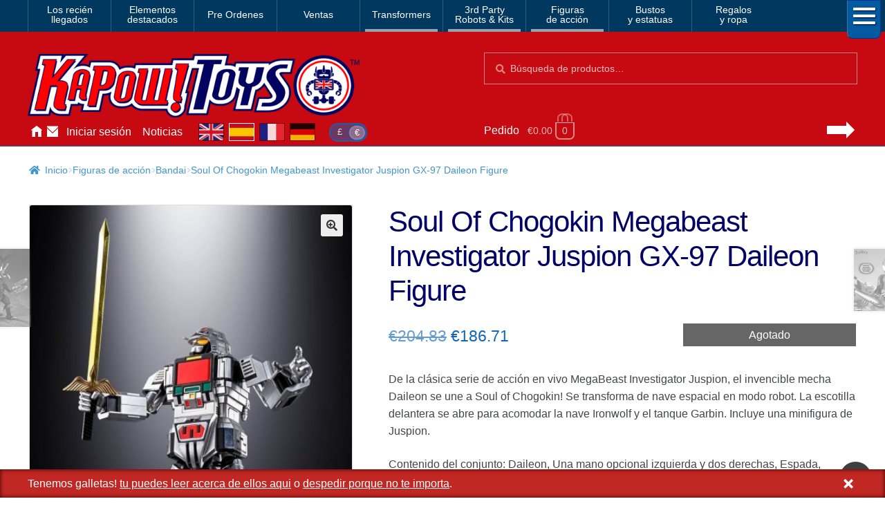

--- FILE ---
content_type: text/html; charset=UTF-8
request_url: https://www.kapowtoys.es/product/soul-of-chogokin-megabeast-investigator-juspion-gx-97-daileon-figure.html
body_size: 13498
content:
<!doctype html>
<html lang="es">
<head>
<meta charset="UTF-8">
<meta name="viewport" content="width=device-width, initial-scale=1, maximum-scale=2.0">
<link rel="search" type="application/opensearchdescription+xml" title="Kapow Toys" href="/search.xml" />
<meta name="theme-color" content="#c70a11">
<meta name="theme-color" content="rgb(199,10,17)">
<title>Soul Of Chogokin Megabeast Investigator Juspion GX-97 Daileon Figure &#8211; Kapow Toys</title>
<meta name='robots' content='max-image-preview:large' />
<style id='wp-img-auto-sizes-contain-inline-css'>
img:is([sizes=auto i],[sizes^="auto," i]){contain-intrinsic-size:3000px 1500px}
/*# sourceURL=wp-img-auto-sizes-contain-inline-css */
</style>
<style id='classic-theme-styles-inline-css'>
/*! This file is auto-generated */
.wp-block-button__link{color:#fff;background-color:#32373c;border-radius:9999px;box-shadow:none;text-decoration:none;padding:calc(.667em + 2px) calc(1.333em + 2px);font-size:1.125em}.wp-block-file__button{background:#32373c;color:#fff;text-decoration:none}
/*# sourceURL=/wp-includes/css/classic-themes.min.css */
</style>
<link rel='stylesheet' id='photoswipe-css' href='https://www.kapowtoys.es/wp-content/plugins/woocommerce/assets/css/photoswipe/photoswipe.min.css?ver=8bec1' media='all' />
<link rel='stylesheet' id='photoswipe-default-skin-css' href='https://www.kapowtoys.es/wp-content/plugins/woocommerce/assets/css/photoswipe/default-skin/default-skin.min.css?ver=8bec1' media='all' />
<link rel='stylesheet' id='wc-deposits-frontend-css' href='https://www.kapowtoys.es/wp-content/plugins/woocommerce-deposits/build/frontend.css?ver=f48c3' media='all' />
<link rel='stylesheet' id='storefront-style-css' href='https://www.kapowtoys.es/wp-content/themes/storefront/style.css?ver=edd41' media='all' />
<link rel='stylesheet' id='storefront-icons-css' href='https://www.kapowtoys.es/wp-content/themes/storefront/assets/css/base/icons.css?ver=edd41' media='all' />
<link rel='stylesheet' id='storefront-woocommerce-style-css' href='https://www.kapowtoys.es/wp-content/themes/storefront/assets/css/woocommerce/woocommerce.css?ver=edd41' media='all' />
<link rel='stylesheet' id='storefront-woocommerce-deposits-style-css' href='https://www.kapowtoys.es/wp-content/themes/storefront/assets/css/woocommerce/extensions/deposits.css?ver=edd41' media='all' />
<link rel='stylesheet' id='kapow-css' href='https://www.kapowtoys.es/wp-content/themes/kapow/style.min.css?ver=xvw' media='all' />
<script id="woocommerce-google-analytics-integration-gtag-js-after">
/* Google Analytics for WooCommerce (gtag.js) */
					window.dataLayer = window.dataLayer || [];
					function gtag(){dataLayer.push(arguments);}
					// Set up default consent state.
					for ( const mode of [{"analytics_storage":"granted","ad_storage":"denied","ad_user_data":"denied","ad_personalization":"denied","region":["AT","BE","BG","HR","CY","CZ","DK","EE","FI","FR","DE","GR","HU","IS","IE","IT","LV","LI","LT","LU","MT","NL","NO","PL","PT","RO","SK","SI","ES","SE","GB","CH"]}] || [] ) {
						gtag( "consent", "default", { "wait_for_update": 500, ...mode } );
					}
					gtag("js", new Date());
					gtag("set", "developer_id.dOGY3NW", true);
					gtag("config", "G-NHFJH7EFTM", {"track_404":true,"allow_google_signals":false,"logged_in":false,"linker":{"domains":["www.kapowtoys.fr","www.kapowtoys.de","www.kapowtoys.es","www.kapowtoys.co.uk"],"allow_incoming":true},"custom_map":{"dimension1":"logged_in"},"cookie_flags":"SameSite=None;Secure","clientId":"3d15c3020a6548521d233cae2804993d1afc35dc","userId":"3d15c3020a6548521d233cae2804993d1afc35dc"});
//# sourceURL=woocommerce-google-analytics-integration-gtag-js-after
</script>
<script src="https://www.kapowtoys.es/wp-includes/js/jquery/jquery.min.js?ver=faa97" id="jquery-core-js"></script>
<script src="https://www.kapowtoys.es/wp-content/plugins/woocommerce/assets/js/jquery-blockui/jquery.blockUI.min.js?ver=23802-wc.10.4.3" id="wc-jquery-blockui-js" defer data-wp-strategy="defer"></script>
<script id="wc-add-to-cart-js-extra">
var wc_add_to_cart_params = {"ajax_url":"/wp-admin/admin-ajax.php","wc_ajax_url":"/?wc-ajax=%%endpoint%%","i18n_view_cart":"Ver carrito","cart_url":"https://www.kapowtoys.es/cart.html","is_cart":"","cart_redirect_after_add":"yes"};
//# sourceURL=wc-add-to-cart-js-extra
</script>
<script src="https://www.kapowtoys.es/wp-content/plugins/woocommerce/assets/js/frontend/add-to-cart.min.js?ver=8bec1" id="wc-add-to-cart-js" defer data-wp-strategy="defer"></script>
<script src="https://www.kapowtoys.es/wp-content/plugins/woocommerce/assets/js/zoom/jquery.zoom.min.js?ver=21e5c-wc.10.4.3" id="wc-zoom-js" defer data-wp-strategy="defer"></script>
<script src="https://www.kapowtoys.es/wp-content/plugins/woocommerce/assets/js/flexslider/jquery.flexslider.min.js?ver=8b5a7-wc.10.4.3" id="wc-flexslider-js" defer data-wp-strategy="defer"></script>
<script src="https://www.kapowtoys.es/wp-content/plugins/woocommerce/assets/js/photoswipe/photoswipe.min.js?ver=9953b-wc.10.4.3" id="wc-photoswipe-js" defer data-wp-strategy="defer"></script>
<script src="https://www.kapowtoys.es/wp-content/plugins/woocommerce/assets/js/photoswipe/photoswipe-ui-default.min.js?ver=9953b-wc.10.4.3" id="wc-photoswipe-ui-default-js" defer data-wp-strategy="defer"></script>
<script id="wc-single-product-js-extra">
var wc_single_product_params = {"i18n_required_rating_text":"Por favor elige una puntuaci\u00f3n","i18n_rating_options":["1 de 5 estrellas","2 de 5 estrellas","3 de 5 estrellas","4 de 5 estrellas","5 de 5 estrellas"],"i18n_product_gallery_trigger_text":"Ver galer\u00eda de im\u00e1genes a pantalla completa","review_rating_required":"yes","flexslider":{"rtl":false,"animation":"slide","smoothHeight":true,"directionNav":false,"controlNav":"thumbnails","slideshow":false,"animationSpeed":500,"animationLoop":false,"allowOneSlide":false},"zoom_enabled":"1","zoom_options":[],"photoswipe_enabled":"1","photoswipe_options":{"shareEl":false,"closeOnScroll":false,"history":false,"hideAnimationDuration":0,"showAnimationDuration":0},"flexslider_enabled":"1"};
//# sourceURL=wc-single-product-js-extra
</script>
<script src="https://www.kapowtoys.es/wp-content/plugins/woocommerce/assets/js/frontend/single-product.min.js?ver=8bec1" id="wc-single-product-js" defer data-wp-strategy="defer"></script>
<script src="https://www.kapowtoys.es/wp-content/plugins/woocommerce/assets/js/js-cookie/js.cookie.min.js?ver=ac6a0-wc.10.4.3" id="wc-js-cookie-js" defer data-wp-strategy="defer"></script>
<script id="woocommerce-js-extra">
var woocommerce_params = {"ajax_url":"/wp-admin/admin-ajax.php","wc_ajax_url":"/?wc-ajax=%%endpoint%%","i18n_password_show":"Mostrar contrase\u00f1a","i18n_password_hide":"Ocultar contrase\u00f1a"};
//# sourceURL=woocommerce-js-extra
</script>
<script src="https://www.kapowtoys.es/wp-content/plugins/woocommerce/assets/js/frontend/woocommerce.min.js?ver=8bec1" id="woocommerce-js" defer data-wp-strategy="defer"></script>
<script id="wc-cart-fragments-js-extra">
var wc_cart_fragments_params = {"ajax_url":"/wp-admin/admin-ajax.php","wc_ajax_url":"/?wc-ajax=%%endpoint%%","cart_hash_key":"wc_cart_hash_66b4e36dd0f4f979e2e46f25651160fb","fragment_name":"wc_fragments_66b4e36dd0f4f979e2e46f25651160fb","request_timeout":"5000"};
//# sourceURL=wc-cart-fragments-js-extra
</script>
<script src="https://www.kapowtoys.es/wp-content/plugins/woocommerce/assets/js/frontend/cart-fragments.min.js?ver=8bec1" id="wc-cart-fragments-js" defer data-wp-strategy="defer"></script>
<link rel="canonical" href="https://www.kapowtoys.es/product/soul-of-chogokin-megabeast-investigator-juspion-gx-97-daileon-figure.html" />
<link rel="alternate" href="https://www.kapowtoys.co.uk/product/soul-of-chogokin-megabeast-investigator-juspion-gx-97-daileon-figure.html" hreflang="en-GB" />
<link rel="alternate" href="https://www.kapowtoys.co.uk/product/soul-of-chogokin-megabeast-investigator-juspion-gx-97-daileon-figure.html" hreflang="x-default" />
<link rel="alternate" href="https://www.kapowtoys.fr/product/soul-of-chogokin-megabeast-investigator-juspion-gx-97-daileon-figure.html" hreflang="fr" />
<link rel="alternate" href="https://www.kapowtoys.es/product/soul-of-chogokin-megabeast-investigator-juspion-gx-97-daileon-figure.html" hreflang="es" />
<link rel="alternate" href="https://www.kapowtoys.de/product/soul-of-chogokin-megabeast-investigator-juspion-gx-97-daileon-figure.html" hreflang="de" />
	<noscript><style>.woocommerce-product-gallery{ opacity: 1 !important; }</style></noscript>
	<meta name="description" content="De la clásica serie de acción en vivo MegaBeast Investigator Juspion, el invencible mecha Daileon se une a Soul of Chogokin! Se transforma de nave espacial en modo robot. La escotilla delantera se abre para acomodar la nave Ironwolf y el tanque Garbin. Incluye una minifigura de Juspion. Contenido del conjunto: Daileon, Una mano opcional izquierda y dos derechas, Espada, tanque Garbin, nave Ironwolf, minifigura Juspion, Soporte para exhibición en modo nave espacial">

<!-- open graph meta -->
<meta property="og:type" content="product">
<meta property="og:image" content="https://www.kapowtoys.es/uploads/2021/04/juspion10.jpeg">
<meta property="og:image:secure_url" content="https://www.kapowtoys.es/uploads/2021/04/juspion10.jpeg">
<meta property="og:url" content="https://www.kapowtoys.es/product/soul-of-chogokin-megabeast-investigator-juspion-gx-97-daileon-figure.html">
<meta property="og:title" content="Soul Of Chogokin Megabeast Investigator Juspion GX-97 Daileon Figure - Kapow Toys">
<meta property="og:site_name" content="Kapow Toys">
<meta property="og:description" content="De la clásica serie de acción en vivo MegaBeast Investigator Juspion, el invencible mecha Daileon se une a Soul of Chogokin! Se transforma de nave espacial en modo robot. La escotilla delantera se abre para acomodar la nave Ironwolf y el tanque Garbin. Incluye una minifigura de Juspion. Contenido del conjunto: Daileon, Una mano opcional izquierda y dos derechas, Espada, tanque Garbin, nave Ironwolf, minifigura Juspion, Soporte para exhibición en modo nave espacial">

<!-- twitter specific meta -->
<meta name="twitter:card" content="summary_large_image">
<meta name="twitter:description" content="De la clásica serie de acción en vivo MegaBeast Investigator Juspion, el invencible mecha Daileon se une a Soul of Chogokin! Se transforma de nave espacial en modo robot. La escotilla delantera se abre para acomodar la nave Ironwolf y el tanque Garbin. Incluye una minifigura de Juspion. Contenido del conjunto: Daileon, Una mano opcional izquierda y dos derechas, Espada, tanque Garbin, nave Ironwolf, minifigura Juspion, Soporte para exhibición en modo nave espacial">
<meta name="twitter:site" content="@Kapow_Toys">
<meta name="twitter:title" content="Soul Of Chogokin Megabeast Investigator Juspion GX-97 Daileon Figure - Kapow Toys">
<meta name="twitter:image" content="Soul Of Chogokin Megabeast Investigator Juspion GX-97 Daileon Figure">
<meta name="twitter:image:alt" content="https://www.kapowtoys.es/uploads/2021/04/juspion10.jpeg">
<style id='global-styles-inline-css'>
:root{--wp--preset--aspect-ratio--square: 1;--wp--preset--aspect-ratio--4-3: 4/3;--wp--preset--aspect-ratio--3-4: 3/4;--wp--preset--aspect-ratio--3-2: 3/2;--wp--preset--aspect-ratio--2-3: 2/3;--wp--preset--aspect-ratio--16-9: 16/9;--wp--preset--aspect-ratio--9-16: 9/16;--wp--preset--color--black: #000000;--wp--preset--color--cyan-bluish-gray: #abb8c3;--wp--preset--color--white: #ffffff;--wp--preset--color--pale-pink: #f78da7;--wp--preset--color--vivid-red: #cf2e2e;--wp--preset--color--luminous-vivid-orange: #ff6900;--wp--preset--color--luminous-vivid-amber: #fcb900;--wp--preset--color--light-green-cyan: #7bdcb5;--wp--preset--color--vivid-green-cyan: #00d084;--wp--preset--color--pale-cyan-blue: #8ed1fc;--wp--preset--color--vivid-cyan-blue: #0693e3;--wp--preset--color--vivid-purple: #9b51e0;--wp--preset--gradient--vivid-cyan-blue-to-vivid-purple: linear-gradient(135deg,rgb(6,147,227) 0%,rgb(155,81,224) 100%);--wp--preset--gradient--light-green-cyan-to-vivid-green-cyan: linear-gradient(135deg,rgb(122,220,180) 0%,rgb(0,208,130) 100%);--wp--preset--gradient--luminous-vivid-amber-to-luminous-vivid-orange: linear-gradient(135deg,rgb(252,185,0) 0%,rgb(255,105,0) 100%);--wp--preset--gradient--luminous-vivid-orange-to-vivid-red: linear-gradient(135deg,rgb(255,105,0) 0%,rgb(207,46,46) 100%);--wp--preset--gradient--very-light-gray-to-cyan-bluish-gray: linear-gradient(135deg,rgb(238,238,238) 0%,rgb(169,184,195) 100%);--wp--preset--gradient--cool-to-warm-spectrum: linear-gradient(135deg,rgb(74,234,220) 0%,rgb(151,120,209) 20%,rgb(207,42,186) 40%,rgb(238,44,130) 60%,rgb(251,105,98) 80%,rgb(254,248,76) 100%);--wp--preset--gradient--blush-light-purple: linear-gradient(135deg,rgb(255,206,236) 0%,rgb(152,150,240) 100%);--wp--preset--gradient--blush-bordeaux: linear-gradient(135deg,rgb(254,205,165) 0%,rgb(254,45,45) 50%,rgb(107,0,62) 100%);--wp--preset--gradient--luminous-dusk: linear-gradient(135deg,rgb(255,203,112) 0%,rgb(199,81,192) 50%,rgb(65,88,208) 100%);--wp--preset--gradient--pale-ocean: linear-gradient(135deg,rgb(255,245,203) 0%,rgb(182,227,212) 50%,rgb(51,167,181) 100%);--wp--preset--gradient--electric-grass: linear-gradient(135deg,rgb(202,248,128) 0%,rgb(113,206,126) 100%);--wp--preset--gradient--midnight: linear-gradient(135deg,rgb(2,3,129) 0%,rgb(40,116,252) 100%);--wp--preset--font-size--small: 14px;--wp--preset--font-size--medium: 23px;--wp--preset--font-size--large: 26px;--wp--preset--font-size--x-large: 42px;--wp--preset--font-size--normal: 16px;--wp--preset--font-size--huge: 37px;--wp--preset--spacing--20: 0.44rem;--wp--preset--spacing--30: 0.67rem;--wp--preset--spacing--40: 1rem;--wp--preset--spacing--50: 1.5rem;--wp--preset--spacing--60: 2.25rem;--wp--preset--spacing--70: 3.38rem;--wp--preset--spacing--80: 5.06rem;--wp--preset--shadow--natural: 6px 6px 9px rgba(0, 0, 0, 0.2);--wp--preset--shadow--deep: 12px 12px 50px rgba(0, 0, 0, 0.4);--wp--preset--shadow--sharp: 6px 6px 0px rgba(0, 0, 0, 0.2);--wp--preset--shadow--outlined: 6px 6px 0px -3px rgb(255, 255, 255), 6px 6px rgb(0, 0, 0);--wp--preset--shadow--crisp: 6px 6px 0px rgb(0, 0, 0);}:root :where(.is-layout-flow) > :first-child{margin-block-start: 0;}:root :where(.is-layout-flow) > :last-child{margin-block-end: 0;}:root :where(.is-layout-flow) > *{margin-block-start: 24px;margin-block-end: 0;}:root :where(.is-layout-constrained) > :first-child{margin-block-start: 0;}:root :where(.is-layout-constrained) > :last-child{margin-block-end: 0;}:root :where(.is-layout-constrained) > *{margin-block-start: 24px;margin-block-end: 0;}:root :where(.is-layout-flex){gap: 24px;}:root :where(.is-layout-grid){gap: 24px;}body .is-layout-flex{display: flex;}.is-layout-flex{flex-wrap: wrap;align-items: center;}.is-layout-flex > :is(*, div){margin: 0;}body .is-layout-grid{display: grid;}.is-layout-grid > :is(*, div){margin: 0;}.has-black-color{color: var(--wp--preset--color--black) !important;}.has-cyan-bluish-gray-color{color: var(--wp--preset--color--cyan-bluish-gray) !important;}.has-white-color{color: var(--wp--preset--color--white) !important;}.has-pale-pink-color{color: var(--wp--preset--color--pale-pink) !important;}.has-vivid-red-color{color: var(--wp--preset--color--vivid-red) !important;}.has-luminous-vivid-orange-color{color: var(--wp--preset--color--luminous-vivid-orange) !important;}.has-luminous-vivid-amber-color{color: var(--wp--preset--color--luminous-vivid-amber) !important;}.has-light-green-cyan-color{color: var(--wp--preset--color--light-green-cyan) !important;}.has-vivid-green-cyan-color{color: var(--wp--preset--color--vivid-green-cyan) !important;}.has-pale-cyan-blue-color{color: var(--wp--preset--color--pale-cyan-blue) !important;}.has-vivid-cyan-blue-color{color: var(--wp--preset--color--vivid-cyan-blue) !important;}.has-vivid-purple-color{color: var(--wp--preset--color--vivid-purple) !important;}.has-black-background-color{background-color: var(--wp--preset--color--black) !important;}.has-cyan-bluish-gray-background-color{background-color: var(--wp--preset--color--cyan-bluish-gray) !important;}.has-white-background-color{background-color: var(--wp--preset--color--white) !important;}.has-pale-pink-background-color{background-color: var(--wp--preset--color--pale-pink) !important;}.has-vivid-red-background-color{background-color: var(--wp--preset--color--vivid-red) !important;}.has-luminous-vivid-orange-background-color{background-color: var(--wp--preset--color--luminous-vivid-orange) !important;}.has-luminous-vivid-amber-background-color{background-color: var(--wp--preset--color--luminous-vivid-amber) !important;}.has-light-green-cyan-background-color{background-color: var(--wp--preset--color--light-green-cyan) !important;}.has-vivid-green-cyan-background-color{background-color: var(--wp--preset--color--vivid-green-cyan) !important;}.has-pale-cyan-blue-background-color{background-color: var(--wp--preset--color--pale-cyan-blue) !important;}.has-vivid-cyan-blue-background-color{background-color: var(--wp--preset--color--vivid-cyan-blue) !important;}.has-vivid-purple-background-color{background-color: var(--wp--preset--color--vivid-purple) !important;}.has-black-border-color{border-color: var(--wp--preset--color--black) !important;}.has-cyan-bluish-gray-border-color{border-color: var(--wp--preset--color--cyan-bluish-gray) !important;}.has-white-border-color{border-color: var(--wp--preset--color--white) !important;}.has-pale-pink-border-color{border-color: var(--wp--preset--color--pale-pink) !important;}.has-vivid-red-border-color{border-color: var(--wp--preset--color--vivid-red) !important;}.has-luminous-vivid-orange-border-color{border-color: var(--wp--preset--color--luminous-vivid-orange) !important;}.has-luminous-vivid-amber-border-color{border-color: var(--wp--preset--color--luminous-vivid-amber) !important;}.has-light-green-cyan-border-color{border-color: var(--wp--preset--color--light-green-cyan) !important;}.has-vivid-green-cyan-border-color{border-color: var(--wp--preset--color--vivid-green-cyan) !important;}.has-pale-cyan-blue-border-color{border-color: var(--wp--preset--color--pale-cyan-blue) !important;}.has-vivid-cyan-blue-border-color{border-color: var(--wp--preset--color--vivid-cyan-blue) !important;}.has-vivid-purple-border-color{border-color: var(--wp--preset--color--vivid-purple) !important;}.has-vivid-cyan-blue-to-vivid-purple-gradient-background{background: var(--wp--preset--gradient--vivid-cyan-blue-to-vivid-purple) !important;}.has-light-green-cyan-to-vivid-green-cyan-gradient-background{background: var(--wp--preset--gradient--light-green-cyan-to-vivid-green-cyan) !important;}.has-luminous-vivid-amber-to-luminous-vivid-orange-gradient-background{background: var(--wp--preset--gradient--luminous-vivid-amber-to-luminous-vivid-orange) !important;}.has-luminous-vivid-orange-to-vivid-red-gradient-background{background: var(--wp--preset--gradient--luminous-vivid-orange-to-vivid-red) !important;}.has-very-light-gray-to-cyan-bluish-gray-gradient-background{background: var(--wp--preset--gradient--very-light-gray-to-cyan-bluish-gray) !important;}.has-cool-to-warm-spectrum-gradient-background{background: var(--wp--preset--gradient--cool-to-warm-spectrum) !important;}.has-blush-light-purple-gradient-background{background: var(--wp--preset--gradient--blush-light-purple) !important;}.has-blush-bordeaux-gradient-background{background: var(--wp--preset--gradient--blush-bordeaux) !important;}.has-luminous-dusk-gradient-background{background: var(--wp--preset--gradient--luminous-dusk) !important;}.has-pale-ocean-gradient-background{background: var(--wp--preset--gradient--pale-ocean) !important;}.has-electric-grass-gradient-background{background: var(--wp--preset--gradient--electric-grass) !important;}.has-midnight-gradient-background{background: var(--wp--preset--gradient--midnight) !important;}.has-small-font-size{font-size: var(--wp--preset--font-size--small) !important;}.has-medium-font-size{font-size: var(--wp--preset--font-size--medium) !important;}.has-large-font-size{font-size: var(--wp--preset--font-size--large) !important;}.has-x-large-font-size{font-size: var(--wp--preset--font-size--x-large) !important;}
/*# sourceURL=global-styles-inline-css */
</style>
</head>
<body class="wp-singular product-template-default single single-product postid-28423 wp-embed-responsive wp-theme-storefront wp-child-theme-kapow theme-storefront multiple-domain-www-kapowtoys-es woocommerce woocommerce-page woocommerce-no-js storefront-full-width-content storefront-secondary-navigation storefront-align-wide right-sidebar woocommerce-active">

<div id="page" class="hfeed site">
	
		<nav class="category-navigation" role="navigation" aria-label="Secondary Navigation">

			<ul class="menu">
			<li class="">
				<a class="" href="/category/new-arrival.html">Los recién<br/>llegados</a>
			</li><li class="">
				<a class="" href="/category/featured-homepage-products.html">Elementos<br/>destacados</a>
			</li><li class="single">
				<a class="single" href="/category/preorders.html">Pre Ordenes</a>
			</li><li class="single">
				<a class="single" href="/category/sale.html">Ventas</a>
			</li><li class="single children 1467">
				<a class="single children 1467" href="/category/transformers.html">Transformers</a>
			</li><li class="children 796">
				<a class="children 796" href="/category/3rd-party-transformers.html">3rd Party<br/>Robots & Kits</a>
			</li><li class="children 799">
				<a class="children 799" href="/category/bandai-japan.html">Figuras<br/>de acción</a>
			</li><li class="">
				<a class="" href="/category/busts-statues.html">Bustos<br/>y estatuas</a>
			</li><li class="">
				<a class="" href="/category/gifts-apparel.html">Regalos<br/>y ropa</a>
			</li>
				<li class="hamburger">
					<span></span>
					<span></span>
					<span></span>
				</li>
			</ul>
			<div class="all-category"></div>
		</nav><!-- #site-navigation -->
	<header id="masthead" class="site-header" role="banner" style="">
		<div class="container">
			<div class="logo">
				<a href="/"><img src="/static/img/kapow-logo.png" alt="Kapow Toys!" width="600px" height="116px"></a>
			</div>
		<div class="site-search">
		<div class="widget woocommerce widget_product_search" itemscope itemtype="http://schema.org/WebSite">
			<link itemprop="url" href="https://www.kapowtoys.es/"/>
			<form itemprop="potentialAction" itemscope itemtype="http://schema.org/SearchAction"
				role="search" method="get" class="woocommerce-product-search" action="/search.html" autocomplete="off" >
				<meta itemprop="target" content="https://www.kapowtoys.es/search.html?q={q}"/>
				<label class="screen-reader-text" for="product-search-field">Búsqueda:</label>
				<input itemprop="query-input" type="search" id="product-search-field" class="search-field" placeholder="Búsqueda de productos&hellip;" value="" name="q" />
				<button type="submit" value="Search">Búsqueda</button>
				<!-- <input type="hidden" name="post_type" value="product" /> -->
			</form>
		</div>
	</div><div class="localisation"><ul id="menu-main" class="menu">
			<li>
				<a class="" href="https://www.kapowtoys.es/" title="Home">Inicio</a>
			</li>
			<li>
				<a class="contact" href="https://www.kapowtoys.es/contact.html" title="Contact">Contáctenos</a>
			</li>
			<li>
				<a class="" href="https://www.kapowtoys.es/my-account.html" title="Account">Iniciar sesión</a>
			</li>
			<li>
				<a class="" href="https://www.kapowtoys.es/news.html" title="News">Noticias</a>
			</li></ul><div class="switcher">
		<ul class="currency">
			<li><a href="/wp-json/kapow/v1/switch/currency/GBP">£</a></li><li class="current">€</li>
		</ul>
		<div class="language">
			<a class="en" href="https://www.kapowtoys.co.uk#__URL__"><span>en</span></a><a class="es current" href="https://www.kapowtoys.es#__URL__"><span>es</span></a><a class="fr" href="https://www.kapowtoys.fr#__URL__"><span>fr</span></a><a class="de" href="https://www.kapowtoys.de#__URL__"><span>de</span></a>
		</div>
	</div></div>	<ul id="site-header-cart" class="site-header-cart menu">
		<li class="">
			<a class="cart-link" href="https://www.kapowtoys.es/cart.html" title="Ver tu carrito de compra">
		<span class="c">Pedido</span>
		<span class="cart-contents" id="mini-cart-count">
			<span class="count" style="opacity:.1">€0.00 <span class="b">0 productos</span></span>
		</span>
		<span class="arrow"></span></a>		</li>
		<li>
			<div class="widget woocommerce widget_shopping_cart"><div class="widget_shopping_cart_content"></div></div>		</li>
	</ul>
				</div>
			</header><!-- #masthead -->

	


	<div class="storefront-breadcrumb"><div class="col-full"><nav class="woocommerce-breadcrumb" aria-label="migas de pan"><a href="https://www.kapowtoys.es">Inicio</a><span class="breadcrumb-separator"> / </span><a href="https://www.kapowtoys.es/category/bandai-japan.html">Figuras de acción</a><span class="breadcrumb-separator"> / </span><a href="https://www.kapowtoys.es/category/bandai-japan/bandai-1.html">Bandai</a><span class="breadcrumb-separator"> / </span>Soul Of Chogokin Megabeast Investigator Juspion GX-97 Daileon Figure</nav></div></div>
	<div id="content" class="site-content" tabindex="-1">
		<div class="col-full">

		<div class="woocommerce"></div>
			<div id="primary" class="content-area">
			<main id="main" class="site-main" role="main">
		
					
			<div class="woocommerce-notices-wrapper"></div><div id="product-28423" class="product type-product post-28423 status-publish first outofstock product_cat-bandai-japan product_cat-bandai product_cat-bandai-1 has-post-thumbnail sale shipping-taxable purchasable product-type-simple">
	<div itemscope itemtype="http://schema.org/Product">

	<h1 class="product_title entry-title">Soul Of Chogokin Megabeast Investigator Juspion GX-97 Daileon Figure</h1><div class="woocommerce-product-gallery woocommerce-product-gallery--with-images woocommerce-product-gallery--columns-5 images" data-columns="5" style="opacity: 0; transition: opacity .25s ease-in-out;">
	<div class="woocommerce-product-gallery__wrapper">
				<div style="background-color:rgba(200,200,200,.25);" data-thumb="https://www.kapowtoys.es/wp-content/uploads/2021/04/juspion10-100x100.jpeg" data-thumb-alt="Soul Of Chogokin Megabeast Investigator Juspion GX-97 Daileon Figure" class="woocommerce-product-gallery__image"><a href="https://www.kapowtoys.es/wp-content/uploads/2021/04/juspion10.jpeg"><img width="416" height="593" src="https://www.kapowtoys.es/wp-content/uploads/2021/04/juspion10-416x593.jpeg" class="wp-post-image" alt="Soul Of Chogokin Megabeast Investigator Juspion GX-97 Daileon Figure" title="Soul Of Chogokin Megabeast Investigator Juspion GX-97 Daileon Figure" data-caption="Soul Of Chogokin Megabeast Investigator Juspion GX-97 Daileon Figure" data-src="https://www.kapowtoys.es/wp-content/uploads/2021/04/juspion10.jpeg" data-large_image="https://www.kapowtoys.es/wp-content/uploads/2021/04/juspion10.jpeg" data-large_image_width="702" data-large_image_height="1000" decoding="async" fetchpriority="high" srcset="https://www.kapowtoys.es/wp-content/uploads/2021/04/juspion10-416x593.jpeg 416w, https://www.kapowtoys.es/wp-content/uploads/2021/04/juspion10-211x300.jpeg 211w, https://www.kapowtoys.es/wp-content/uploads/2021/04/juspion10-105x150.jpeg 105w, https://www.kapowtoys.es/wp-content/uploads/2021/04/juspion10-140x200.jpeg 140w, https://www.kapowtoys.es/wp-content/uploads/2021/04/juspion10-324x462.jpeg 324w, https://www.kapowtoys.es/wp-content/uploads/2021/04/juspion10.jpeg 702w" sizes="(max-width: 416px) 100vw, 416px" /></a></div>
		<div style="background-color:rgba(200,200,200,.25);" data-thumb="https://www.kapowtoys.es/wp-content/uploads/2021/04/juspion10-100x100.jpeg" data-thumb-alt="Soul Of Chogokin Megabeast Investigator Juspion GX-97 Daileon Figure" class="woocommerce-product-gallery__image"><a href="https://www.kapowtoys.es/wp-content/uploads/2021/04/juspion10.jpeg"><img width="416" height="593" src="https://www.kapowtoys.es/wp-content/uploads/2021/04/juspion10-416x593.jpeg" class="" alt="Soul Of Chogokin Megabeast Investigator Juspion GX-97 Daileon Figure" title="Soul Of Chogokin Megabeast Investigator Juspion GX-97 Daileon Figure" data-caption="Soul Of Chogokin Megabeast Investigator Juspion GX-97 Daileon Figure" data-src="https://www.kapowtoys.es/wp-content/uploads/2021/04/juspion10.jpeg" data-large_image="https://www.kapowtoys.es/wp-content/uploads/2021/04/juspion10.jpeg" data-large_image_width="702" data-large_image_height="1000" decoding="async" srcset="https://www.kapowtoys.es/wp-content/uploads/2021/04/juspion10-416x593.jpeg 416w, https://www.kapowtoys.es/wp-content/uploads/2021/04/juspion10-211x300.jpeg 211w, https://www.kapowtoys.es/wp-content/uploads/2021/04/juspion10-105x150.jpeg 105w, https://www.kapowtoys.es/wp-content/uploads/2021/04/juspion10-140x200.jpeg 140w, https://www.kapowtoys.es/wp-content/uploads/2021/04/juspion10-324x462.jpeg 324w, https://www.kapowtoys.es/wp-content/uploads/2021/04/juspion10.jpeg 702w" sizes="(max-width: 416px) 100vw, 416px" /></a></div>
		<div data-thumb="https://www.kapowtoys.es/wp-content/uploads/2021/04/juspion1-100x100.jpeg" data-thumb-alt="Soul Of Chogokin Megabeast Investigator Juspion GX-97 Daileon Figure" class="woocommerce-product-gallery__image"><a href="https://www.kapowtoys.es/wp-content/uploads/2021/04/juspion1.jpeg"><img width="416" height="538" src="https://www.kapowtoys.es/wp-content/uploads/2021/04/juspion1-416x538.jpeg" class="" alt="Soul Of Chogokin Megabeast Investigator Juspion GX-97 Daileon Figure" title="Soul Of Chogokin Megabeast Investigator Juspion GX-97 Daileon Figure" data-caption="Soul Of Chogokin Megabeast Investigator Juspion GX-97 Daileon Figure" data-src="https://www.kapowtoys.es/wp-content/uploads/2021/04/juspion1.jpeg" data-large_image="https://www.kapowtoys.es/wp-content/uploads/2021/04/juspion1.jpeg" data-large_image_width="773" data-large_image_height="1000" decoding="async" srcset="https://www.kapowtoys.es/wp-content/uploads/2021/04/juspion1-416x538.jpeg 416w, https://www.kapowtoys.es/wp-content/uploads/2021/04/juspion1-232x300.jpeg 232w, https://www.kapowtoys.es/wp-content/uploads/2021/04/juspion1-116x150.jpeg 116w, https://www.kapowtoys.es/wp-content/uploads/2021/04/juspion1-768x994.jpeg 768w, https://www.kapowtoys.es/wp-content/uploads/2021/04/juspion1-155x200.jpeg 155w, https://www.kapowtoys.es/wp-content/uploads/2021/04/juspion1-324x419.jpeg 324w, https://www.kapowtoys.es/wp-content/uploads/2021/04/juspion1.jpeg 773w" sizes="(max-width: 416px) 100vw, 416px" /></a></div>
		<div data-thumb="https://www.kapowtoys.es/wp-content/uploads/2021/04/juspion3-100x100.jpeg" data-thumb-alt="Soul Of Chogokin Megabeast Investigator Juspion GX-97 Daileon Figure" class="woocommerce-product-gallery__image"><a href="https://www.kapowtoys.es/wp-content/uploads/2021/04/juspion3.jpeg"><img width="416" height="364" src="https://www.kapowtoys.es/wp-content/uploads/2021/04/juspion3-416x364.jpeg" class="" alt="Soul Of Chogokin Megabeast Investigator Juspion GX-97 Daileon Figure" title="Soul Of Chogokin Megabeast Investigator Juspion GX-97 Daileon Figure" data-caption="Soul Of Chogokin Megabeast Investigator Juspion GX-97 Daileon Figure" data-src="https://www.kapowtoys.es/wp-content/uploads/2021/04/juspion3.jpeg" data-large_image="https://www.kapowtoys.es/wp-content/uploads/2021/04/juspion3.jpeg" data-large_image_width="1000" data-large_image_height="874" decoding="async" loading="lazy" srcset="https://www.kapowtoys.es/wp-content/uploads/2021/04/juspion3-416x364.jpeg 416w, https://www.kapowtoys.es/wp-content/uploads/2021/04/juspion3-300x262.jpeg 300w, https://www.kapowtoys.es/wp-content/uploads/2021/04/juspion3-150x131.jpeg 150w, https://www.kapowtoys.es/wp-content/uploads/2021/04/juspion3-768x671.jpeg 768w, https://www.kapowtoys.es/wp-content/uploads/2021/04/juspion3-200x175.jpeg 200w, https://www.kapowtoys.es/wp-content/uploads/2021/04/juspion3-324x283.jpeg 324w, https://www.kapowtoys.es/wp-content/uploads/2021/04/juspion3.jpeg 1000w" sizes="auto, (max-width: 416px) 100vw, 416px" /></a></div>
		<div data-thumb="https://www.kapowtoys.es/wp-content/uploads/2021/04/juspion2-100x100.jpeg" data-thumb-alt="Soul Of Chogokin Megabeast Investigator Juspion GX-97 Daileon Figure" class="woocommerce-product-gallery__image"><a href="https://www.kapowtoys.es/wp-content/uploads/2021/04/juspion2.jpeg"><img width="416" height="485" src="https://www.kapowtoys.es/wp-content/uploads/2021/04/juspion2-416x485.jpeg" class="" alt="Soul Of Chogokin Megabeast Investigator Juspion GX-97 Daileon Figure" title="Soul Of Chogokin Megabeast Investigator Juspion GX-97 Daileon Figure" data-caption="Soul Of Chogokin Megabeast Investigator Juspion GX-97 Daileon Figure" data-src="https://www.kapowtoys.es/wp-content/uploads/2021/04/juspion2.jpeg" data-large_image="https://www.kapowtoys.es/wp-content/uploads/2021/04/juspion2.jpeg" data-large_image_width="858" data-large_image_height="1000" decoding="async" loading="lazy" srcset="https://www.kapowtoys.es/wp-content/uploads/2021/04/juspion2-416x485.jpeg 416w, https://www.kapowtoys.es/wp-content/uploads/2021/04/juspion2-257x300.jpeg 257w, https://www.kapowtoys.es/wp-content/uploads/2021/04/juspion2-129x150.jpeg 129w, https://www.kapowtoys.es/wp-content/uploads/2021/04/juspion2-768x895.jpeg 768w, https://www.kapowtoys.es/wp-content/uploads/2021/04/juspion2-172x200.jpeg 172w, https://www.kapowtoys.es/wp-content/uploads/2021/04/juspion2-324x378.jpeg 324w, https://www.kapowtoys.es/wp-content/uploads/2021/04/juspion2.jpeg 858w" sizes="auto, (max-width: 416px) 100vw, 416px" /></a></div>
		<div data-thumb="https://www.kapowtoys.es/wp-content/uploads/2021/04/juspion4-100x100.jpeg" data-thumb-alt="Soul Of Chogokin Megabeast Investigator Juspion GX-97 Daileon Figure" class="woocommerce-product-gallery__image"><a href="https://www.kapowtoys.es/wp-content/uploads/2021/04/juspion4.jpeg"><img width="416" height="208" src="https://www.kapowtoys.es/wp-content/uploads/2021/04/juspion4-416x208.jpeg" class="" alt="Soul Of Chogokin Megabeast Investigator Juspion GX-97 Daileon Figure" title="Soul Of Chogokin Megabeast Investigator Juspion GX-97 Daileon Figure" data-caption="Soul Of Chogokin Megabeast Investigator Juspion GX-97 Daileon Figure" data-src="https://www.kapowtoys.es/wp-content/uploads/2021/04/juspion4.jpeg" data-large_image="https://www.kapowtoys.es/wp-content/uploads/2021/04/juspion4.jpeg" data-large_image_width="1000" data-large_image_height="500" decoding="async" loading="lazy" srcset="https://www.kapowtoys.es/wp-content/uploads/2021/04/juspion4-416x208.jpeg 416w, https://www.kapowtoys.es/wp-content/uploads/2021/04/juspion4-300x150.jpeg 300w, https://www.kapowtoys.es/wp-content/uploads/2021/04/juspion4-150x75.jpeg 150w, https://www.kapowtoys.es/wp-content/uploads/2021/04/juspion4-768x384.jpeg 768w, https://www.kapowtoys.es/wp-content/uploads/2021/04/juspion4-200x100.jpeg 200w, https://www.kapowtoys.es/wp-content/uploads/2021/04/juspion4-324x162.jpeg 324w, https://www.kapowtoys.es/wp-content/uploads/2021/04/juspion4.jpeg 1000w" sizes="auto, (max-width: 416px) 100vw, 416px" /></a></div>
		<div data-thumb="https://www.kapowtoys.es/wp-content/uploads/2021/04/juspion5-100x100.jpeg" data-thumb-alt="Soul Of Chogokin Megabeast Investigator Juspion GX-97 Daileon Figure" class="woocommerce-product-gallery__image"><a href="https://www.kapowtoys.es/wp-content/uploads/2021/04/juspion5.jpeg"><img width="416" height="267" src="https://www.kapowtoys.es/wp-content/uploads/2021/04/juspion5-416x267.jpeg" class="" alt="Soul Of Chogokin Megabeast Investigator Juspion GX-97 Daileon Figure" title="Soul Of Chogokin Megabeast Investigator Juspion GX-97 Daileon Figure" data-caption="Soul Of Chogokin Megabeast Investigator Juspion GX-97 Daileon Figure" data-src="https://www.kapowtoys.es/wp-content/uploads/2021/04/juspion5.jpeg" data-large_image="https://www.kapowtoys.es/wp-content/uploads/2021/04/juspion5.jpeg" data-large_image_width="1000" data-large_image_height="643" decoding="async" loading="lazy" srcset="https://www.kapowtoys.es/wp-content/uploads/2021/04/juspion5-416x267.jpeg 416w, https://www.kapowtoys.es/wp-content/uploads/2021/04/juspion5-300x193.jpeg 300w, https://www.kapowtoys.es/wp-content/uploads/2021/04/juspion5-150x96.jpeg 150w, https://www.kapowtoys.es/wp-content/uploads/2021/04/juspion5-768x494.jpeg 768w, https://www.kapowtoys.es/wp-content/uploads/2021/04/juspion5-200x129.jpeg 200w, https://www.kapowtoys.es/wp-content/uploads/2021/04/juspion5-324x208.jpeg 324w, https://www.kapowtoys.es/wp-content/uploads/2021/04/juspion5.jpeg 1000w" sizes="auto, (max-width: 416px) 100vw, 416px" /></a></div>
		<div data-thumb="https://www.kapowtoys.es/wp-content/uploads/2021/04/juspion6-100x100.jpeg" data-thumb-alt="Soul Of Chogokin Megabeast Investigator Juspion GX-97 Daileon Figure" class="woocommerce-product-gallery__image"><a href="https://www.kapowtoys.es/wp-content/uploads/2021/04/juspion6.jpeg"><img width="416" height="606" src="https://www.kapowtoys.es/wp-content/uploads/2021/04/juspion6-416x606.jpeg" class="" alt="Soul Of Chogokin Megabeast Investigator Juspion GX-97 Daileon Figure" title="Soul Of Chogokin Megabeast Investigator Juspion GX-97 Daileon Figure" data-caption="Soul Of Chogokin Megabeast Investigator Juspion GX-97 Daileon Figure" data-src="https://www.kapowtoys.es/wp-content/uploads/2021/04/juspion6.jpeg" data-large_image="https://www.kapowtoys.es/wp-content/uploads/2021/04/juspion6.jpeg" data-large_image_width="686" data-large_image_height="1000" decoding="async" loading="lazy" srcset="https://www.kapowtoys.es/wp-content/uploads/2021/04/juspion6-416x606.jpeg 416w, https://www.kapowtoys.es/wp-content/uploads/2021/04/juspion6-206x300.jpeg 206w, https://www.kapowtoys.es/wp-content/uploads/2021/04/juspion6-103x150.jpeg 103w, https://www.kapowtoys.es/wp-content/uploads/2021/04/juspion6-137x200.jpeg 137w, https://www.kapowtoys.es/wp-content/uploads/2021/04/juspion6-324x472.jpeg 324w, https://www.kapowtoys.es/wp-content/uploads/2021/04/juspion6.jpeg 686w" sizes="auto, (max-width: 416px) 100vw, 416px" /></a></div>
		<div data-thumb="https://www.kapowtoys.es/wp-content/uploads/2021/04/juspion7-100x100.jpeg" data-thumb-alt="Soul Of Chogokin Megabeast Investigator Juspion GX-97 Daileon Figure" class="woocommerce-product-gallery__image"><a href="https://www.kapowtoys.es/wp-content/uploads/2021/04/juspion7.jpeg"><img width="416" height="536" src="https://www.kapowtoys.es/wp-content/uploads/2021/04/juspion7-416x536.jpeg" class="" alt="Soul Of Chogokin Megabeast Investigator Juspion GX-97 Daileon Figure" title="Soul Of Chogokin Megabeast Investigator Juspion GX-97 Daileon Figure" data-caption="Soul Of Chogokin Megabeast Investigator Juspion GX-97 Daileon Figure" data-src="https://www.kapowtoys.es/wp-content/uploads/2021/04/juspion7.jpeg" data-large_image="https://www.kapowtoys.es/wp-content/uploads/2021/04/juspion7.jpeg" data-large_image_width="776" data-large_image_height="1000" decoding="async" loading="lazy" srcset="https://www.kapowtoys.es/wp-content/uploads/2021/04/juspion7-416x536.jpeg 416w, https://www.kapowtoys.es/wp-content/uploads/2021/04/juspion7-233x300.jpeg 233w, https://www.kapowtoys.es/wp-content/uploads/2021/04/juspion7-116x150.jpeg 116w, https://www.kapowtoys.es/wp-content/uploads/2021/04/juspion7-768x990.jpeg 768w, https://www.kapowtoys.es/wp-content/uploads/2021/04/juspion7-155x200.jpeg 155w, https://www.kapowtoys.es/wp-content/uploads/2021/04/juspion7-324x418.jpeg 324w, https://www.kapowtoys.es/wp-content/uploads/2021/04/juspion7.jpeg 776w" sizes="auto, (max-width: 416px) 100vw, 416px" /></a></div>
		<div data-thumb="https://www.kapowtoys.es/wp-content/uploads/2021/04/juspion8-100x100.jpeg" data-thumb-alt="Soul Of Chogokin Megabeast Investigator Juspion GX-97 Daileon Figure" class="woocommerce-product-gallery__image"><a href="https://www.kapowtoys.es/wp-content/uploads/2021/04/juspion8.jpeg"><img width="416" height="604" src="https://www.kapowtoys.es/wp-content/uploads/2021/04/juspion8-416x604.jpeg" class="" alt="Soul Of Chogokin Megabeast Investigator Juspion GX-97 Daileon Figure" title="Soul Of Chogokin Megabeast Investigator Juspion GX-97 Daileon Figure" data-caption="Soul Of Chogokin Megabeast Investigator Juspion GX-97 Daileon Figure" data-src="https://www.kapowtoys.es/wp-content/uploads/2021/04/juspion8.jpeg" data-large_image="https://www.kapowtoys.es/wp-content/uploads/2021/04/juspion8.jpeg" data-large_image_width="689" data-large_image_height="1000" decoding="async" loading="lazy" srcset="https://www.kapowtoys.es/wp-content/uploads/2021/04/juspion8-416x604.jpeg 416w, https://www.kapowtoys.es/wp-content/uploads/2021/04/juspion8-207x300.jpeg 207w, https://www.kapowtoys.es/wp-content/uploads/2021/04/juspion8-103x150.jpeg 103w, https://www.kapowtoys.es/wp-content/uploads/2021/04/juspion8-138x200.jpeg 138w, https://www.kapowtoys.es/wp-content/uploads/2021/04/juspion8-324x470.jpeg 324w, https://www.kapowtoys.es/wp-content/uploads/2021/04/juspion8.jpeg 689w" sizes="auto, (max-width: 416px) 100vw, 416px" /></a></div>
		<div data-thumb="https://www.kapowtoys.es/wp-content/uploads/2021/04/juspion9-100x100.jpeg" data-thumb-alt="Soul Of Chogokin Megabeast Investigator Juspion GX-97 Daileon Figure" class="woocommerce-product-gallery__image"><a href="https://www.kapowtoys.es/wp-content/uploads/2021/04/juspion9.jpeg"><img width="416" height="613" src="https://www.kapowtoys.es/wp-content/uploads/2021/04/juspion9-416x613.jpeg" class="" alt="Soul Of Chogokin Megabeast Investigator Juspion GX-97 Daileon Figure" title="Soul Of Chogokin Megabeast Investigator Juspion GX-97 Daileon Figure" data-caption="Soul Of Chogokin Megabeast Investigator Juspion GX-97 Daileon Figure" data-src="https://www.kapowtoys.es/wp-content/uploads/2021/04/juspion9.jpeg" data-large_image="https://www.kapowtoys.es/wp-content/uploads/2021/04/juspion9.jpeg" data-large_image_width="679" data-large_image_height="1000" decoding="async" loading="lazy" srcset="https://www.kapowtoys.es/wp-content/uploads/2021/04/juspion9-416x613.jpeg 416w, https://www.kapowtoys.es/wp-content/uploads/2021/04/juspion9-204x300.jpeg 204w, https://www.kapowtoys.es/wp-content/uploads/2021/04/juspion9-102x150.jpeg 102w, https://www.kapowtoys.es/wp-content/uploads/2021/04/juspion9-136x200.jpeg 136w, https://www.kapowtoys.es/wp-content/uploads/2021/04/juspion9-324x477.jpeg 324w, https://www.kapowtoys.es/wp-content/uploads/2021/04/juspion9.jpeg 679w" sizes="auto, (max-width: 416px) 100vw, 416px" /></a></div>
		<div data-thumb="https://www.kapowtoys.es/wp-content/uploads/2021/04/juspion11-100x100.jpeg" data-thumb-alt="Soul Of Chogokin Megabeast Investigator Juspion GX-97 Daileon Figure" class="woocommerce-product-gallery__image"><a href="https://www.kapowtoys.es/wp-content/uploads/2021/04/juspion11.jpeg"><img width="416" height="324" src="https://www.kapowtoys.es/wp-content/uploads/2021/04/juspion11-416x324.jpeg" class="" alt="Soul Of Chogokin Megabeast Investigator Juspion GX-97 Daileon Figure" title="Soul Of Chogokin Megabeast Investigator Juspion GX-97 Daileon Figure" data-caption="Soul Of Chogokin Megabeast Investigator Juspion GX-97 Daileon Figure" data-src="https://www.kapowtoys.es/wp-content/uploads/2021/04/juspion11.jpeg" data-large_image="https://www.kapowtoys.es/wp-content/uploads/2021/04/juspion11.jpeg" data-large_image_width="1000" data-large_image_height="780" decoding="async" loading="lazy" srcset="https://www.kapowtoys.es/wp-content/uploads/2021/04/juspion11-416x324.jpeg 416w, https://www.kapowtoys.es/wp-content/uploads/2021/04/juspion11-300x234.jpeg 300w, https://www.kapowtoys.es/wp-content/uploads/2021/04/juspion11-150x117.jpeg 150w, https://www.kapowtoys.es/wp-content/uploads/2021/04/juspion11-768x599.jpeg 768w, https://www.kapowtoys.es/wp-content/uploads/2021/04/juspion11-200x156.jpeg 200w, https://www.kapowtoys.es/wp-content/uploads/2021/04/juspion11-324x253.jpeg 324w, https://www.kapowtoys.es/wp-content/uploads/2021/04/juspion11.jpeg 1000w" sizes="auto, (max-width: 416px) 100vw, 416px" /></a></div>
	</div>
</div>

	<div class="summary entry-summary">
		<div class="addToCartSmall ">
<div class="outOfStock">Agotado</div><div id="wc_bis_product_form" data-bis-product-id="28423">

	<p class="wc_bis_form_title">¿Quieres que te avisemos cuando este producto vuelva a estar disponible?</p>

	
			<input type="text" id="wc_bis_email" name="wc_bis_email" class="input-text" placeholder="Introduce tu correo electrónico" />
	
	<button class="button wc_bis_send_form" type="button" id="wc_bis_send_form" name="wc_bis_send_form">
		Avísame	</button>

	
	
	</div>
</div>

<p class="price"><del aria-hidden="true">€204.83</del> <span class="screen-reader-text">El precio original era: €204.83.</span><ins aria-hidden="true">€186.71</ins><span class="screen-reader-text">El precio actual es: €186.71.</span></p>
<div itemprop="description" class="woocommerce-product-details__short-description">
	<p>De la clásica serie de acción en vivo MegaBeast Investigator Juspion, el invencible mecha Daileon se une a Soul of Chogokin! Se transforma de nave espacial en modo robot. La escotilla delantera se abre para acomodar la nave Ironwolf y el tanque Garbin. Incluye una minifigura de Juspion.</p>
<p>Contenido del conjunto: Daileon, Una mano opcional izquierda y dos derechas, Espada, tanque Garbin, nave Ironwolf, minifigura Juspion, Soporte para exhibición en modo nave espacial</p>

	</div>

<div class="outOfStock">Agotado</div><div id="wc_bis_product_form" data-bis-product-id="28423">

	<p class="wc_bis_form_title">¿Quieres que te avisemos cuando este producto vuelva a estar disponible?</p>

	
			<input type="text" id="wc_bis_email" name="wc_bis_email" class="input-text" placeholder="Introduce tu correo electrónico" />
	
	<button class="button wc_bis_send_form" type="button" id="wc_bis_send_form" name="wc_bis_send_form">
		Avísame	</button>

	
	
	</div>
<div id="ppcp-recaptcha-v2-container" style="margin:20px 0;"></div><div class="product_meta">

	
	
		<span class="sku_wrapper">SKU: <span class="sku">MEGABEASTJUSP</span></span>

	
	<span class="posted_in">Categorías: <a href="https://www.kapowtoys.es/category/bandai-japan.html" rel="tag">Action Figures</a>, <a href="https://www.kapowtoys.es/category/bandai.html" rel="tag">Bandai</a>, <a href="https://www.kapowtoys.es/category/bandai-japan/bandai-1.html" rel="tag">Bandai</a></span>
	
	
</div>
	</div>

	
	<div class="woocommerce-tabs wc-tabs-wrapper">
		<ul class="tabs wc-tabs" role="tablist">
							<li role="presentation" class="additional_information_tab" id="tab-title-additional_information">
					<a href="#tab-additional_information" role="tab" aria-controls="tab-additional_information">
						Información Adicional					</a>
				</li>
							<li role="presentation" class="delivery_tab" id="tab-title-delivery">
					<a href="#tab-delivery" role="tab" aria-controls="tab-delivery">
						Entrega					</a>
				</li>
							<li role="presentation" class="reviews_tab" id="tab-title-reviews">
					<a href="#tab-reviews" role="tab" aria-controls="tab-reviews">
						Comentarios					</a>
				</li>
					</ul>
					<div class="woocommerce-Tabs-panel woocommerce-Tabs-panel--additional_information panel entry-content wc-tab" id="tab-additional_information" role="tabpanel" aria-labelledby="tab-title-additional_information">
				<h2>Información Adicional</h2>
<ul>
<li itemprop="name">Soul Of Chogokin Megabeast Investigator Juspion GX-97 Daileon Figure</li>
<li style="display:none"><span itemprop="image" content="https://www.kapowtoys.es/wp-content/uploads/2021/04/juspion10.jpeg"></span></li><li>Todos los artículos enviados desde nuestro almacén en el Reino Unido</li><li itemprop="offers" itemscope itemtype="http://schema.org/Offer">
		Precio: <span itemprop="priceCurrency" content="EUR">€</span><span itemprop="price" content="186.71">186.71 EUR</span>
		<br/>
		<span itemprop="availability" content="http://schema.org/OutOfStock">Estado del inventario: Out Of Stock</span>
		<span itemprop="url" content="https://www.kapowtoys.es/product/soul-of-chogokin-megabeast-investigator-juspion-gx-97-daileon-figure.html"></span>
		</li>
<li>Ilegada estimada: December 2021</li>
<li itemprop="sku" content="MEGABEASTJUSP">Unidad de mantenimiento de stock: MEGABEASTJUSP</li>
<li itemprop="mpn" content="BTN61363-9">Número de parte del fabricante: BTN61363-9</li>
<li class="warning">PELIGRO DE ASFIXIA: Este producto puede contener piezas pequeñas. No es un juguete y solo es adecuado para personas mayores de 15 años.</li>

		<li>Compartir:<br/>
			<a target="_blank" class="share" rel=nofollow href="https://api.whatsapp.com/send?text=Soul Of Chogokin Megabeast Investigator Juspion GX-97 Daileon Figure https://www.kapowtoys.es/product/soul-of-chogokin-megabeast-investigator-juspion-gx-97-daileon-figure.html">WhatsApp</a>
			<a target="_blank" class="share" rel=nofollow href="https://www.facebook.com/sharer.php?u=https://www.kapowtoys.es/product/soul-of-chogokin-megabeast-investigator-juspion-gx-97-daileon-figure.html">Facebook</a>
			<a target="_blank" class="share" rel=nofollow href="https://twitter.com/intent/tweet?text=Soul Of Chogokin Megabeast Investigator Juspion GX-97 Daileon Figure&url=https://www.kapowtoys.es/product/soul-of-chogokin-megabeast-investigator-juspion-gx-97-daileon-figure.html">Twitter</a>
			<a target="_blank" class="share" rel=nofollow href="https://reddit.com/submit?url=https://www.kapowtoys.es/product/soul-of-chogokin-megabeast-investigator-juspion-gx-97-daileon-figure.html&title=Soul Of Chogokin Megabeast Investigator Juspion GX-97 Daileon Figure">Reddit</a>
		</li>
</ul>
	<script type="application/ld+json">
	{
		"@context": "https://schema.org",
		"@type": "Product",
		"name": "Soul Of Chogokin Megabeast Investigator Juspion GX-97 Daileon Figure",
		"sku": "MEGABEASTJUSP",
		"image": "https://www.kapowtoys.es/wp-content/uploads/2021/04/juspion10.jpeg",
		"mpn":"BTN61363-9",
		"url": "https://www.kapowtoys.es/product/soul-of-chogokin-megabeast-investigator-juspion-gx-97-daileon-figure.html",
		"offers": {
			"@type": "Offer",
			"availability": "https://schema.org/OutOfStock",
			"priceSpecification": {
				"@type": "UnitPriceSpecification",
				"price": 186.71,
				"priceCurrency": "EUR"
			},
			"shippingDetails": [
		{
			"@type": "OfferShippingDetails",
			"shippingDestination": { "@type": "DefinedRegion", "addressCountry": "UK" },
			"shippingRate": { "@type": "MonetaryAmount", "value": 0, "currency": "GBP" },
			"deliveryTime": { "@type": "ShippingDeliveryTime", "handlingTime": { "@type": "QuantitativeValue", "minValue": 0, "maxValue": 1, "unitCode": "DAY" }, "transitTime": { "@type": "QuantitativeValue", "minValue": 1, "maxValue": 2, "unitCode": "DAY" } }
		},
		{
				"@type": "OfferShippingDetails",
				"shippingDestination": { "@type": "DefinedRegion", "addressCountry": "UK" },
				"shippingRate": { "@type": "MonetaryAmount", "value": 5.96, "currency": "EUR" },
				"deliveryTime": { "@type": "ShippingDeliveryTime", "handlingTime": { "@type": "QuantitativeValue", "minValue": 0, "maxValue": 2, "unitCode": "DAY" }, "transitTime": { "@type": "QuantitativeValue", "minValue": 1, "maxValue": 2, "unitCode": "DAY" } }
			},{
				"@type": "OfferShippingDetails",
				"shippingDestination": { "@type": "DefinedRegion", "addressCountry": "UK" },
				"shippingRate": { "@type": "MonetaryAmount", "value": 3.55, "currency": "EUR" },
				"deliveryTime": { "@type": "ShippingDeliveryTime", "handlingTime": { "@type": "QuantitativeValue", "minValue": 0, "maxValue": 2, "unitCode": "DAY" }, "transitTime": { "@type": "QuantitativeValue", "minValue": 2, "maxValue": 3, "unitCode": "DAY" } }
			},{
				"@type": "OfferShippingDetails",
				"shippingDestination": { "@type": "DefinedRegion", "addressCountry": "NL" },
				"shippingRate": { "@type": "MonetaryAmount", "value": 15.60, "currency": "EUR" },
				"deliveryTime": { "@type": "ShippingDeliveryTime", "handlingTime": { "@type": "QuantitativeValue", "minValue": 0, "maxValue": 2, "unitCode": "DAY" }, "transitTime": { "@type": "QuantitativeValue", "minValue": 7, "maxValue": 10, "unitCode": "DAY" } }
			},{
				"@type": "OfferShippingDetails",
				"shippingDestination": { "@type": "DefinedRegion", "addressCountry": ["BE","FR","DE","IE","ES"] },
				"shippingRate": { "@type": "MonetaryAmount", "value": 18.01, "currency": "EUR" },
				"deliveryTime": { "@type": "ShippingDeliveryTime", "handlingTime": { "@type": "QuantitativeValue", "minValue": 0, "maxValue": 2, "unitCode": "DAY" }, "transitTime": { "@type": "QuantitativeValue", "minValue": 7, "maxValue": 10, "unitCode": "DAY" } }
			},{
				"@type": "OfferShippingDetails",
				"shippingDestination": { "@type": "DefinedRegion", "addressCountry": ["IT","PT"] },
				"shippingRate": { "@type": "MonetaryAmount", "value": 20.42, "currency": "EUR" },
				"deliveryTime": { "@type": "ShippingDeliveryTime", "handlingTime": { "@type": "QuantitativeValue", "minValue": 0, "maxValue": 2, "unitCode": "DAY" }, "transitTime": { "@type": "QuantitativeValue", "minValue": 7, "maxValue": 10, "unitCode": "DAY" } }
			}]
		}
	}
	</script>			</div>
					<div class="woocommerce-Tabs-panel woocommerce-Tabs-panel--delivery panel entry-content wc-tab" id="tab-delivery" role="tabpanel" aria-labelledby="tab-title-delivery">
							</div>
					<div class="woocommerce-Tabs-panel woocommerce-Tabs-panel--reviews panel entry-content wc-tab" id="tab-reviews" role="tabpanel" aria-labelledby="tab-title-reviews">
				<h2>Reviews</h2><p>Parece que nadie ha revisado este producto todavía.</p>			</div>
		
			</div>

<div class="related"><h2>Productos relacionados</h2><ul class="products columns-5 related">
<li class="product"><a href="https://www.kapowtoys.es/product/s-h-figuarts-younger-toguro-100-ver-yu-yu-hakusho-action-figure.html"><span class="flash">¡Oferta!</span><img class="unveil" data-src="/uploads/2024/10/Yu-Yu-Hakusho-S.H.Figuarts-Younger-Toguro-100-Ver.-Action-Figure-3-150x200.jpg" width="200px" height="200px" alt="S.H.Figuarts Younger Toguro (100% Ver.) Yu Yu Hakusho Action Figure" style="background-color:rgba(20,27,46,.95); border-color:rgba(20,27,46,.95); box-shadow: 0 0 3px rgba(20,27,46,.95)" loading="lazy" /><h2>S.H.Figuarts Younger Toguro (100% Ver.) Yu Yu Hakusho Action Figure</h2><span class="price"><del aria-hidden="true">€96.39</del><span class="screen-reader-text">El precio original era: €96.39.</span><ins aria-hidden="true">€83.08</ins><span class="screen-reader-text">El precio actual es: €83.08.</span></span></a><a href="https://www.kapowtoys.es/product/s-h-figuarts-younger-toguro-100-ver-yu-yu-hakusho-action-figure.html" data-quantity="1" class="button instock add_to_cart_button ajax_add_to_cart" data-product_id="186012" data-product_sku="SHYOUNG100" aria-label="S.H.Figuarts Younger Toguro (100% Ver.) Yu Yu Hakusho Action Figure" rel="nofollow">Añadir al carrito</a></li><li class="product"><a href="https://www.kapowtoys.es/product/s-h-figuarts-one-piece-netflix-nami.html"><span class="flash">¡Oferta!</span><img class="unveil" data-src="/uploads/2024/03/SHF-Netflix-One-Piece-Nami-32-138x200.jpg" width="200px" height="200px" alt="S.H.Figuarts One Piece Netflix Nami" style="background-color:rgba(197,100,34,.95); border-color:rgba(197,100,34,.95); box-shadow: 0 0 3px rgba(197,100,34,.95)" loading="lazy" /><h2>S.H.Figuarts One Piece Netflix Nami</h2><span class="price"><del aria-hidden="true">€78.31</del><span class="screen-reader-text">El precio original era: €78.31.</span><ins aria-hidden="true">€72.24</ins><span class="screen-reader-text">El precio actual es: €72.24.</span></span></a><a href="https://www.kapowtoys.es/product/s-h-figuarts-one-piece-netflix-nami.html" data-quantity="1" class="button instock add_to_cart_button ajax_add_to_cart" data-product_id="150761" data-product_sku="SHFNAMNETFLIX" aria-label="S.H.Figuarts One Piece Netflix Nami" rel="nofollow">Añadir al carrito</a></li><li class="product"><a href="https://www.kapowtoys.es/product/bandai-s-h-figuarts-kaiju-no-8-kafka-hibino-action-figure.html"><img class="unveil" data-src="/uploads/2025/04/Kaiju-No.-8-S.H.Figuarts-Action-Figure-Kafka-Hibino-2-150x200.jpg" width="200px" height="200px" alt="Bandai S.H.Figuarts Kaiju No.8 Kafka Hibino Action Figure" style="background-color:rgba(60,60,69,.95); border-color:rgba(60,60,69,.95); box-shadow: 0 0 3px rgba(60,60,69,.95)" loading="lazy" /><h2>Bandai S.H.Figuarts Kaiju No.8 Kafka Hibino Action Figure</h2><span class="price"><del class="empty">&nbsp;</del>€75.85</span></a><a href="https://www.kapowtoys.es/product/bandai-s-h-figuarts-kaiju-no-8-kafka-hibino-action-figure.html" data-quantity="1" class="button instock add_to_cart_button ajax_add_to_cart" data-product_id="221986" data-product_sku="SHKAIJU8HIBINO" aria-label="Bandai S.H.Figuarts Kaiju No.8 Kafka Hibino Action Figure" rel="nofollow">Añadir al carrito</a></li><li class="product"><a href="https://www.kapowtoys.es/product/dragon-ball-z-s-h-figuarts-majin-buu-good-action-figure.html"><span class="flash">¡Oferta!</span><img class="unveil" data-src="/uploads/2024/10/Dragon-Ball-Z-S.H.Figuarts-Majin-Buu-Good-Action-Figure-2-141x200.webp" width="200px" height="200px" alt="Dragon Ball Z S.H.Figuarts Majin Buu (Good) Action Figure" style="background-color:rgba(200,200,200,.25); border-color:rgba(200,200,200,.25); box-shadow: 0 0 3px rgba(200,200,200,.25)" loading="lazy" /><h2>Dragon Ball Z S.H.Figuarts Majin Buu (Good) Action Figure</h2><span class="price"><del aria-hidden="true">€84.34</del><span class="screen-reader-text">El precio original era: €84.34.</span><ins aria-hidden="true">€78.26</ins><span class="screen-reader-text">El precio actual es: €78.26.</span></span></a><a href="https://www.kapowtoys.es/product/dragon-ball-z-s-h-figuarts-majin-buu-good-action-figure.html" data-quantity="1" class="button instock add_to_cart_button ajax_add_to_cart" data-product_id="186088" data-product_sku="SHFATBUU" aria-label="Dragon Ball Z S.H.Figuarts Majin Buu (Good) Action Figure" rel="nofollow">Añadir al carrito</a></li><li class="product"><a href="https://www.kapowtoys.es/product/figuartszero-dragon-ball-z-extra-battle-super-saiyan-2-gohan-anger-exploding-into-power.html"><span class="flash">¡Oferta!</span><img class="unveil" data-src="/uploads/2024/05/Dragon-Ball-Z-FiguartsZERO-Extra-Battle-Super-Saiyan-2-Gohan-7-143x200.jpg" width="200px" height="200px" alt="FiguartsZERO Dragon Ball Z Extra Battle Super Saiyan 2 Gohan ( Anger Exploding Into Power )" style="background-color:rgba(217,149,136,.95); border-color:rgba(217,149,136,.95); box-shadow: 0 0 3px rgba(217,149,136,.95)" loading="lazy" /><h2>FiguartsZERO Dragon Ball Z Extra Battle Super Saiyan 2 Gohan ( Anger Exploding Into Power )</h2><span class="price"><del aria-hidden="true">€108.39</del><span class="screen-reader-text">El precio original era: €108.39.</span><ins aria-hidden="true">€96.34</ins><span class="screen-reader-text">El precio actual es: €96.34.</span></span></a><a href="https://www.kapowtoys.es/product/figuartszero-dragon-ball-z-extra-battle-super-saiyan-2-gohan-anger-exploding-into-power.html" data-quantity="1" class="button instock add_to_cart_button ajax_add_to_cart" data-product_id="161391" data-product_sku="SFZANGER" aria-label="FiguartsZERO Dragon Ball Z Extra Battle Super Saiyan 2 Gohan ( Anger Exploding Into Power )" rel="nofollow">Añadir al carrito</a></li>
</ul></div>		<nav class="storefront-product-pagination" aria-label="Más productos">
							<a href="https://www.kapowtoys.es/product/godzilla-final-wars-s-h-monsterarts-action-figure-gigan-2004-great-decisive-battle-ver-action-figure.html" rel="prev">
					<img width="324" height="405" src="https://www.kapowtoys.es/wp-content/uploads/2021/04/gigan-324x405.jpeg" class="attachment-woocommerce_thumbnail size-woocommerce_thumbnail" alt="Godzilla: Final Wars S.H. MonsterArts Action Figure Gigan (2004) Great Decisive Battle Ver Action Figure" loading="lazy" />					<span class="storefront-product-pagination__title">Godzilla: Final Wars S.H. MonsterArts Action Figure Gigan (2004) Great Decisive Battle Ver Action Figure</span>
				</a>
			
							<a href="https://www.kapowtoys.es/product/mezco-one-12-collective-ultraman-action-figure.html" rel="next">
					<img width="324" height="324" src="https://www.kapowtoys.es/wp-content/uploads/2021/04/mezco-ultra4-324x324.jpeg" class="attachment-woocommerce_thumbnail size-woocommerce_thumbnail" alt="Mezco One:12 Collective Ultraman Action Figure" loading="lazy" />					<span class="storefront-product-pagination__title">Mezco One:12 Collective Ultraman Action Figure</span>
				</a>
					</nav><!-- .storefront-product-pagination -->
		
	</div>
</div>


		
				</main><!-- #main -->
		</div><!-- #primary -->

		
	

		</div><!-- .col-full -->
	</div><!-- #content -->

	
	<footer id="site-footer" class="site-footer" role="contentinfo">
			</footer><!-- #colophon -->
	<div id="cookies-notice" style="display:none">
		<div class="container">
			Tenemos galletas! <a href="/privacy.html#cookies">tu puedes leer acerca de ellos aqui</a>
			o <a href="#dismiss" class="dismiss">despedir porque no te importa</a>.
						<a href="#dismiss" class="dismiss close">+</a>
		</div>
	</div>
	
</div><!-- #page -->
<script type="speculationrules">
{"prefetch":[{"source":"document","where":{"and":[{"href_matches":"/*"},{"not":{"href_matches":["/wp-*.php","/wp-admin/*","/wp-content/uploads/*","/wp-content/*","/wp-content/plugins/*","/wp-content/themes/kapow/*","/wp-content/themes/storefront/*","/*\\?(.+)"]}},{"not":{"selector_matches":"a[rel~=\"nofollow\"]"}},{"not":{"selector_matches":".no-prefetch, .no-prefetch a"}}]},"eagerness":"conservative"}]}
</script>
<script type="application/ld+json">{"@context":"https://schema.org/","@type":"BreadcrumbList","itemListElement":[{"@type":"ListItem","position":1,"item":{"name":"Inicio","@id":"https://www.kapowtoys.es"}},{"@type":"ListItem","position":2,"item":{"name":"Action Figures","@id":"https://www.kapowtoys.es/category/bandai-japan.html"}},{"@type":"ListItem","position":3,"item":{"name":"Bandai","@id":"https://www.kapowtoys.es/category/bandai-japan/bandai-1.html"}},{"@type":"ListItem","position":4,"item":{"name":"Soul Of Chogokin Megabeast Investigator Juspion GX-97 Daileon Figure","@id":"https://www.kapowtoys.es/product/soul-of-chogokin-megabeast-investigator-juspion-gx-97-daileon-figure.html"}}]}</script>
<div id="photoswipe-fullscreen-dialog" class="pswp" tabindex="-1" role="dialog" aria-modal="true" aria-hidden="true" aria-label="Imagen en pantalla completa">
	<div class="pswp__bg"></div>
	<div class="pswp__scroll-wrap">
		<div class="pswp__container">
			<div class="pswp__item"></div>
			<div class="pswp__item"></div>
			<div class="pswp__item"></div>
		</div>
		<div class="pswp__ui pswp__ui--hidden">
			<div class="pswp__top-bar">
				<div class="pswp__counter"></div>
				<button class="pswp__button pswp__button--zoom" aria-label="Ampliar/Reducir"></button>
				<button class="pswp__button pswp__button--fs" aria-label="Cambiar a pantalla completa"></button>
				<button class="pswp__button pswp__button--share" aria-label="Compartir"></button>
				<button class="pswp__button pswp__button--close" aria-label="Cerrar (Esc)"></button>
				<div class="pswp__preloader">
					<div class="pswp__preloader__icn">
						<div class="pswp__preloader__cut">
							<div class="pswp__preloader__donut"></div>
						</div>
					</div>
				</div>
			</div>
			<div class="pswp__share-modal pswp__share-modal--hidden pswp__single-tap">
				<div class="pswp__share-tooltip"></div>
			</div>
			<button class="pswp__button pswp__button--arrow--left" aria-label="Anterior (flecha izquierda)"></button>
			<button class="pswp__button pswp__button--arrow--right" aria-label="Siguiente (flecha derecha)"></button>
			<div class="pswp__caption">
				<div class="pswp__caption__center"></div>
			</div>
		</div>
	</div>
</div>
	<script>
		(function () {
			var c = document.body.className;
			c = c.replace(/woocommerce-no-js/, 'woocommerce-js');
			document.body.className = c;
		})();
	</script>
	<script async src="https://www.googletagmanager.com/gtag/js?id=G-NHFJH7EFTM" id="google-tag-manager-js" data-wp-strategy="async"></script>
<script src="https://www.kapowtoys.es/wp-includes/js/dist/hooks.min.js?ver=dd5603f07f9220ed27f1" id="wp-hooks-js"></script>
<script src="https://www.kapowtoys.es/wp-includes/js/dist/i18n.min.js?ver=c26c3dc7bed366793375" id="wp-i18n-js"></script>
<script id="wp-i18n-js-after">
wp.i18n.setLocaleData( { 'text direction\u0004ltr': [ 'ltr' ] } );
//# sourceURL=wp-i18n-js-after
</script>
<script src="https://www.kapowtoys.es/wp-content/plugins/woocommerce-google-analytics-integration/assets/js/build/main.js?ver=23a77ef67570ab7d58329f5" id="woocommerce-google-analytics-integration-js"></script>
<script src="https://www.kapowtoys.es/wp-includes/js/jquery/ui/core.min.js?ver=9367c" id="jquery-ui-core-js"></script>
<script src="https://www.kapowtoys.es/wp-includes/js/jquery/ui/datepicker.min.js?ver=9367c" id="jquery-ui-datepicker-js"></script>
<script id="jquery-ui-datepicker-js-after">
jQuery(function(jQuery){jQuery.datepicker.setDefaults({"closeText":"Cerrar","currentText":"Hoy","monthNames":["enero","febrero","marzo","abril","mayo","junio","julio","agosto","septiembre","octubre","noviembre","diciembre"],"monthNamesShort":["Ene","Feb","Mar","Abr","May","Jun","Jul","Ago","Sep","Oct","Nov","Dic"],"nextText":"Siguiente","prevText":"Anterior","dayNames":["domingo","lunes","martes","mi\u00e9rcoles","jueves","viernes","s\u00e1bado"],"dayNamesShort":["Dom","Lun","Mar","Mi\u00e9","Jue","Vie","S\u00e1b"],"dayNamesMin":["D","L","M","X","J","V","S"],"dateFormat":"yy-mm-dd","firstDay":1,"isRTL":false});});
//# sourceURL=jquery-ui-datepicker-js-after
</script>
<script id="wc-bis-main-js-extra">
var wc_bis_params = {"version":"3.3.3","wc_ajax_url":"/?wc-ajax=%%endpoint%%","registration_form_nonce":"9c16af4fe9"};
//# sourceURL=wc-bis-main-js-extra
</script>
<script src="https://www.kapowtoys.es/wp-content/plugins/woocommerce-back-in-stock-notifications/assets/js/frontend/wc-bis-main.min.js?ver=f6481" id="wc-bis-main-js" defer data-wp-strategy="defer"></script>
<script src="https://www.kapowtoys.es/wp-content/themes/kapow/js/jquery.unveil.min.js?ver=Dgh" id="kapow-unveil-js"></script>
<script src="https://www.kapowtoys.es/wp-content/themes/kapow/js/kapow.min.js?ver=Dgh" id="kapow-js"></script>
<script src="https://www.kapowtoys.es/wp-content/plugins/woocommerce/assets/js/sourcebuster/sourcebuster.min.js?ver=8bec1" id="sourcebuster-js-js"></script>
<script id="wc-order-attribution-js-extra">
var wc_order_attribution = {"params":{"lifetime":1.0000000000000000818030539140313095458623138256371021270751953125e-5,"session":30,"base64":false,"ajaxurl":"https://www.kapowtoys.es/wp-admin/admin-ajax.php","prefix":"wc_order_attribution_","allowTracking":true},"fields":{"source_type":"current.typ","referrer":"current_add.rf","utm_campaign":"current.cmp","utm_source":"current.src","utm_medium":"current.mdm","utm_content":"current.cnt","utm_id":"current.id","utm_term":"current.trm","utm_source_platform":"current.plt","utm_creative_format":"current.fmt","utm_marketing_tactic":"current.tct","session_entry":"current_add.ep","session_start_time":"current_add.fd","session_pages":"session.pgs","session_count":"udata.vst","user_agent":"udata.uag"}};
//# sourceURL=wc-order-attribution-js-extra
</script>
<script src="https://www.kapowtoys.es/wp-content/plugins/woocommerce/assets/js/frontend/order-attribution.min.js?ver=8bec1" id="wc-order-attribution-js"></script>
<script src="https://www.kapowtoys.es/wp-content/themes/storefront/assets/js/woocommerce/header-cart.min.js?ver=edd41" id="storefront-header-cart-js"></script>
<script src="https://www.kapowtoys.es/wp-content/themes/storefront/assets/js/footer.min.js?ver=edd41" id="storefront-handheld-footer-bar-js"></script>
<script id="woocommerce-google-analytics-integration-data-js-after">
window.ga4w = { data: {"cart":{"items":[],"coupons":[],"totals":{"currency_code":"GBP","total_price":0,"currency_minor_unit":2}},"product":{"id":28423,"name":"Soul Of Chogokin Megabeast Investigator Juspion GX-97 Daileon Figure","categories":[{"name":"Action Figures"},{"name":"Bandai"},{"name":"Bandai"}],"prices":{"price":15495,"currency_minor_unit":2},"extensions":{"woocommerce_google_analytics_integration":{"identifier":"MEGABEASTJUSP"}}},"events":["view_item"]}, settings: {"tracker_function_name":"gtag","events":["purchase","add_to_cart","remove_from_cart","view_item_list","select_content","view_item","begin_checkout"],"identifier":"product_sku","currency":{"decimalSeparator":".","thousandSeparator":",","precision":2}} }; document.dispatchEvent(new Event("ga4w:ready"));
//# sourceURL=woocommerce-google-analytics-integration-data-js-after
</script>
</body>
</html>

--- FILE ---
content_type: image/svg+xml
request_url: https://www.kapowtoys.es/static/img/contact.svg
body_size: 253
content:
<svg height="16" viewBox="0 0 .16 .16" width="16" xmlns="http://www.w3.org/2000/svg"><g fill="#fff"><path d="m0 .005v.015l.08.075.08-.075v-.015z"/><path d="m0 .035.08.075.08-.075v.125h-.16z"/></g></svg>